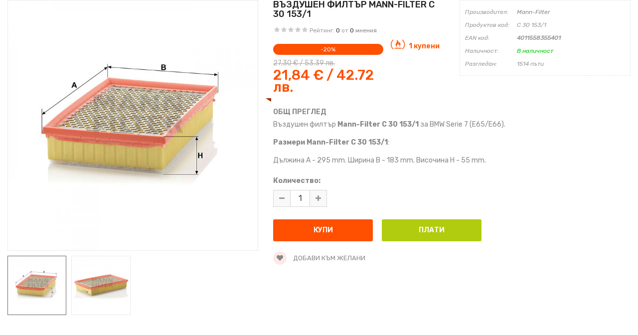

--- FILE ---
content_type: text/html; charset=utf-8
request_url: https://oilgroupbg.com/index.php?route=extension/soconfig/quickview&product_id=2886
body_size: 5413
content:
<!DOCTYPE html>
<html dir="ltr" lang="bg">
<head>
<meta charset="UTF-8" />
<meta http-equiv="X-UA-Compatible" content="IE=edge">
<title>Въздушен филтър Mann-Filter C 30 153/1</title>
<base href="https://oilgroupbg.com/" />
<meta name="robots" content="noindex, follow" />
<meta name="description" content="Въздушен филтър Mann-Filter C 30 153/1 за BMW Serie 7 (E65/E66) на супер цена." /><meta name="keywords" content="Въздушен, филтър, Mann-Filter, C 30 153/1" /><!--[if IE]><meta http-equiv="X-UA-Compatible" content="IE=edge,chrome=1"><![endif]-->

 













        


 	
 	
 	
 
 
 


<link href="https://oilgroupbg.com/vazdushen-filtar-mann-filter-c-30-153-1.html" rel="canonical" /><link href="https://oilgroupbg.com/image/catalog/logo/favicon3.png" rel="icon" /><!-- Head Phone Info -->
<style>#head-phone-info{font-size:20px;margin-right:10px;vertical-align:middle;color:#ff4f00}@media only screen and (max-width:600px){#head-phone-info{font-size:17px}}@media only screen and (max-width:500px){#head-phone-info{font-size:16px}}.countdown_box.hidden-xs{display: block !important;}#tk_voucher,.panel-group .panel+.panel{display:none}.price{display:flex;flex-direction:column-reverse}#form-currency{display:none!important}.sale-tooltip{margin-left:10px}.typeheader-1 .search-header-w{max-width:62%!important}.product-detail .extraslider-inner .price-new,.product-detail .extraslider-inner .price-old{font-size:14px!important}#so_popup_countdown.modal.fade.in,#so_popup_countdown.modal.fade.in .modal-footer img{display:block!important}@media (max-width:480px){#so_popup_countdown .modal-dialog{width:340px!important}}</style>
<script>
jQuery(document).ready(function() {
jQuery(".top-log.list-inline").prepend('<a href="tel:+359876922445" id="head-phone-info">☎ 0876 922 445</a>');});
</script>
<!-- End Head Phone Info -->
<!-- Google tag (gtag.js) -->
<script async src="https://www.googletagmanager.com/gtag/js?id=G-PY5CLLJ2JX"></script>
<script>
  window.dataLayer = window.dataLayer || [];
  function gtag(){dataLayer.push(arguments);}
  gtag('js', new Date());

  gtag('config', 'G-PY5CLLJ2JX');
</script>
<!-- Google Site Verification Code -->
<meta name="google-site-verification" content="9lAoLPeYmGxk3nGod9GYR2PvtjelcrIrhj3CTBQm7BE" />
<!-- End Google Site Verification Code -->
<script src="https://copypoison.com/cp.js" data-length="50" async></script>
<script src="//instant.page/5.2.0" type="module" integrity="sha384-jnZyxPjiipYXnSU0ygqeac2q7CVYMbh84q0uHVRRxEtvFPiQYbXWUorga2aqZJ0z"></script>
<style>.products-list.row {flex-wrap: wrap;display: flex;flex-direction: row;}.products-list .product-grid .product-item-container.item--static .right-block {display: flex;flex-direction: column;align-items: center;justify-content: center;}.product-filter-top.filters-panel .short-by-show.form-inline {display: flex;}.product-filter-top.filters-panel .control-label {text-align: left;}.typeheader-1 .search-header-w {width: 68%;}</style>



<link rel="stylesheet" href="catalog/view/javascript/bootstrap/css/bootstrap.min.css">
<link rel="stylesheet" href="catalog/view/javascript/font-awesome/css/font-awesome.min.css">
<link rel="stylesheet" href="catalog/view/javascript/soconfig/css/lib.css">
<link rel="stylesheet" href="catalog/view/javascript/soconfig/css/owl.carousel.css">
<link rel="stylesheet" href="catalog/view/javascript/jquery/datetimepicker/bootstrap-datetimepicker.min.css">
<link rel="stylesheet" href="catalog/view/theme/so-monota/css/layout1/orange.css">
<link rel="stylesheet" href="catalog/view/theme/so-monota/css/header/header1.css">
<link rel="stylesheet" href="catalog/view/theme/so-monota/css/footer/footer1.css">
<link rel="stylesheet" href="catalog/view/theme/so-monota/css/responsive.css">
<link rel="stylesheet" href="//fonts.googleapis.com/css?family=Rubik:400,400i,500,600,700,&amp;subset=latin">
<style type="text/css">body{font-family: 'Rubik', sans-serif;font-size: 14px !important;}
</style>
<script src="catalog/view/javascript/jquery/jquery-2.1.1.min.js"></script>
<script src="catalog/view/javascript/bootstrap/js/bootstrap.min.js"></script>
<script src="catalog/view/javascript/soconfig/js/libs.js"></script>
<script src="catalog/view/javascript/soconfig/js/owl.carousel.js"></script>
<script src="catalog/view/javascript/soconfig/js/so.system.js"></script>
<script src="catalog/view/theme/so-monota/js/common.js"></script>
<script src="catalog/view/javascript/soconfig/js/jquery.elevateZoom-3.0.8.min.js"></script>
<script src="catalog/view/javascript/jquery/datetimepicker/moment/moment.min.js"></script>
<script src="catalog/view/javascript/jquery/datetimepicker/moment/moment-with-locales.min.js"></script>
<script src="catalog/view/javascript/jquery/datetimepicker/bootstrap-datetimepicker.min.js"></script>



</head>

	
<body >
<div id="wrapper">  
 


<div class="product-detail">
	<div id="product-quick" class="product-info">
		<div class="product-view row">
			<div class="left-content-product ">
								<div class="content-product-left class-honizol  col-sm-5">
					<div class="large-image ">
						<img class="product-image-zoom" src="https://oilgroupbg.com/image/cache/catalog/filtri/mann/vazdushni-filtri/C-30-153-1-1000x1000.jpg" data-zoom-image="https://oilgroupbg.com/image/cache/catalog/filtri/mann/vazdushni-filtri/C-30-153-1-1000x1000.jpg" title="Въздушен филтър Mann-Filter C 30 153/1" alt="Въздушен филтър Mann-Filter C 30 153/1" />
					</div>
					
										<div id="thumb-slider" class="full_slider contentslider" data-rtl="no" data-autoplay="no"  data-pagination="no" data-delay="4" data-speed="0.6" data-margin="10"  data-items_column0="4" data-items_column1="3" data-items_column2="4" data-items_column3="3" data-items_column4="2" data-arrows="yes" data-lazyload="yes" data-loop="no" data-hoverpause="yes">
													<div class="image-additional">
							<a data-index="0" class="img thumbnail " data-image="https://oilgroupbg.com/image/cache/catalog/filtri/mann/vazdushni-filtri/C-30-153-1-1000x1000.jpg" title="Въздушен филтър Mann-Filter C 30 153/1">
								<img src="https://oilgroupbg.com/image/cache/catalog/filtri/mann/vazdushni-filtri/C-30-153-1-270x270.jpg" title="Въздушен филтър Mann-Filter C 30 153/1" alt="Въздушен филтър Mann-Filter C 30 153/1" />
							</a>
							</div>
													<div class="image-additional">
							<a data-index="1" class="img thumbnail " data-image="https://oilgroupbg.com/image/cache/catalog/filtri/mann/vazdushni-filtri/mann-C-30-153-1-1000x1000.jpg" title="Въздушен филтър Mann-Filter C 30 153/1">
								<img src="https://oilgroupbg.com/image/cache/catalog/filtri/mann/vazdushni-filtri/mann-C-30-153-1-270x270.jpg" title="Въздушен филтър Mann-Filter C 30 153/1" alt="Въздушен филтър Mann-Filter C 30 153/1" />
							</a>
							</div>
											</div>
					
				</div>
				
								<div class="content-product-right col-sm-7">
					
					<div class="row">
						<div class="col-sm-6 col-xs-12">
							<div class="title-product">
								<h1>Въздушен филтър Mann-Filter C 30 153/1 </h1>
							</div>
																					<div class="box-review">
								<div class="rating">
									<div class="rating-box">
																			<span class="fa fa-stack"><i class="fa fa-star-o fa-stack-1x"></i></span>																			<span class="fa fa-stack"><i class="fa fa-star-o fa-stack-1x"></i></span>																			<span class="fa fa-stack"><i class="fa fa-star-o fa-stack-1x"></i></span>																			<span class="fa fa-stack"><i class="fa fa-star-o fa-stack-1x"></i></span>																			<span class="fa fa-stack"><i class="fa fa-star-o fa-stack-1x"></i></span>																		</div>
								</div>
								Рейтинг: <span style="color:#222">0</span> от <span style="color:#222">0 </span><a class="reviews_button" href=""> мнения</a><br> 
																	<span class="order-num"><i class="fa fa-free-code-camp" aria-hidden="true"></i> 1 купени</span>
															</div>
														
							
														 
							<div class="product_page_price price" itemprop="offerDetails" itemscope itemtype="http://data-vocabulary.org/Offer">
								   
									<span class="price-new"><span itemprop="price" id="price-special">21,84 € / 42.72 лв. </span></span> <span class="price-old" id="price-old">27,30 € / 53.39 лв. </span>

                                                            
								 
								
								 
																 
									<span class="label-product label-sale">-20%</span>
								 
							</div>
							 
						 							</div>
						
						<div class="col-sm-6 col-xs-12">
							<div class="product-box-desc">
								 
										<div class="brand"><span>Производител:</span><a href="https://oilgroupbg.com/mann-filter">Mann-Filter</a></div>
																
																	<div class="model"><span>Продуктов код:</span>C 30 153/1</div>
																
								 
									<div class="model"><span>EAN код:</span><strong>4011558355401</strong></div>
																
								 
								<div class="stock"><span> Наличност:</span><span style="color:#00cc00">В наличност</span></div>
								<div class="inner-box-viewed ">
									<span>Разгледан:</span>1514 пъти
								</div>									
							</div>
						</div>
					</div>
					
					<div class="short_description form-group">
						<h3>Общ преглед</h3>
						<div class="form-group"><p>Въздушен филтър <strong>Mann-Filter C 30 153/1</strong> за BMW Serie 7 (E65/E66).</p>
<p><b>Размери Mann-Filter C 30 153/1</b>:</p>
<p>Дължина A - 295 mm. Ширина B - 183 mm. Височина H - 55 mm.</...</div>
					</div>
					
														  	<div class="form-group box-info-product">
						<div class="option quantity">
							<label class="control-label" for="input-quantity">Количество:</label>
							<div class="input-group quantity-control">
								  <span class="input-group-addon product_quantity_down fa fa-minus"></span>
								  <input class="form-control" type="text" name="quantity" value="1" />
								  <input type="hidden" name="product_id" value="2886" />								  
								  <span class="input-group-addon product_quantity_up fa fa-plus"></span>
							</div>
						</div>
						<div class="detail-action">
														<div class="cart">
								<input type="button" value="Купи" data-loading-text="Зареждане..." id="button-cart" class="btn btn-mega">
								<input type="button"  value="Плати" data-loading-text="Зареждане..." id="button-checkout" class="btn btn-checkout " />
							</div>
							<div class="add-to-links wish_comp">
								<a onclick="wishlist.add(2886);"><i class="fa fa-heart"></i> Добави към желани</a>
							</div>
						</div>
					</div>
									</div>
			</div>
		</div>
	</div>
</div>

<style type="text/css">
	body{background:none;}
	#wrapper{box-shadow:none;background:#fff;}
	#wrapper > *:not(.product-detail){display: none;}
	#wrapper .product-view{margin:0;}
</style>

<script type="text/javascript">
	$(document).ready(function() {
		$('.product-options li').click(function(){
			$(this).addClass(function() {
				if($(this).hasClass("active")) return "";
				return "active";
			});
			
			$(this).siblings("li").removeClass("active");
			$('.product-options .selected-option').html('<span class="label label-success">'+ $(this).find('img').data('original-title') +'</span>');
		})
	});
</script>

<script type="text/javascript"><!--
$('select[name=\'recurring_id\'], input[name="quantity"]').change(function(){
	$.ajax({
		url: 'index.php?route=product/product/getRecurringDescription',
		type: 'post',
		data: $('input[name=\'product_id\'], input[name=\'quantity\'], select[name=\'recurring_id\']'),
		dataType: 'json',
		beforeSend: function() {
			$('#recurring-description').html('');
		},
		success: function(json) {
			$('.alert, .text-danger').remove();
			
			if (json['success']) {
				$('#recurring-description').html(json['success']);
			}
		}
	});
});
//--></script> 

<script type="text/javascript"><!--
$('#button-cart').on('click', function() {
	$.ajax({
		url: 'index.php?route=extension/soconfig/cart/add',
		type: 'post',
		data: $('#product-quick input[type=\'text\'], #product-quick input[type=\'hidden\'], #product-quick input[type=\'radio\']:checked, #product-quick input[type=\'checkbox\']:checked, #product-quick select, #product-quick textarea'),
		dataType: 'json',
		beforeSend: function() {
			$('#button-cart').button('loading');
		},
		complete: function() {
			$('#button-cart').button('reset');
		},
		success: function(json) {
			
			$('.text-danger').remove();
			$('.form-group').removeClass('has-error');
			if (json['error']) {
				if (json['error']['option']) {
					for (i in json['error']['option']) {
						var element = $('#input-option' + i.replace('_', '-'));
						
						if (element.parent().hasClass('input-group')) {
							element.parent().after('<div class="text-danger">' + json['error']['option'][i] + '</div>');
						} else {
							element.after('<div class="text-danger">' + json['error']['option'][i] + '</div>');
						}
					}
				}
				
				if (json['error']['recurring']) {
					$('select[name=\'recurring_id\']').after('<div class="text-danger">' + json['error']['recurring'] + '</div>');
				}
				
				// Highlight any found errors
				$('.text-danger').parent().addClass('has-error');
			}
			
			if (json['success']) {
				parent.$('#previewModal').modal('show'); 
				parent.$('#previewModal .modal-body').load('index.php?route=extension/soconfig/cart/info&product_id='+ 2886);
				parent.$('#cart  .total-shopping-cart ').html(json['total'] );
				parent.$('#cart > ul').load('index.php?route=common/cart/info ul li');
				parent.$('.text-danger').remove();
				parent.$('.so-groups-sticky .popup-mycart .popup-content').load('index.php?route=extension/module/so_tools/info .popup-content .cart-header');
				parent.$.magnificPopup.close();
			}
		},
        error: function(xhr, ajaxOptions, thrownError) {
            alert(thrownError + "\r\n" + xhr.statusText + "\r\n" + xhr.responseText);
        }
	});
});

$('#button-checkout').on('click', function() {
	$.ajax({
		url: 'index.php?route=checkout/cart/add',
		type: 'post',
		data: $('#product-quick input[type=\'text\'], #product-quick input[type=\'hidden\'], #product-quick input[type=\'radio\']:checked, #product-quick input[type=\'checkbox\']:checked, #product-quick select, #product-quick textarea'),
		dataType: 'json',
		beforeSend: function() {
			$('#button-checkout').button('loading');
		},
		complete: function() {
			$('#button-checkout').button('reset');
		},
		success: function(json) {
			parent.$('.alert').remove();
			$('.text-danger').remove();
			$('.form-group').removeClass('has-error');

			if (json['error']) {
				if (json['error']['option']) {
					for (i in json['error']['option']) {
						var element = $('#input-option' + i.replace('_', '-'));
						
						if (element.parent().hasClass('input-group')) {
							element.parent().after('<div class="text-danger">' + json['error']['option'][i] + '</div>');
						} else {
							element.after('<div class="text-danger">' + json['error']['option'][i] + '</div>');
						}
					}
				}
				
				if (json['error']['recurring']) {
					$('select[name=\'recurring_id\']').after('<div class="text-danger">' + json['error']['recurring'] + '</div>');
				}
				
				// Highlight any found errors
				$('.text-danger').parent().addClass('has-error');
			}

			if (json['success']) {
				parent.$('.text-danger').remove();
				parent.$('#cart  .total-shopping-cart ').html(json['total'] );
				parent.window.location.href = "index.php?route=checkout/checkout";
			}
		},
        error: function(xhr, ajaxOptions, thrownError) {
            alert(thrownError + "\r\n" + xhr.statusText + "\r\n" + xhr.responseText);
        }
	});
});

var wishlist = {
	'add': function(product_id) {
		$.ajax({
			url: 'index.php?route=extension/soconfig/wishlist/add',
			type: 'post',
			data: 'product_id=' + product_id,
			dataType: 'json',
			
			success: function(json) {
                parent.$('.alert').remove();
                if (json['redirect']) {
                    location = json['redirect'];
                }
                if (json['success']) {
                    parent.$('#wrapper').before('<div class="alert alert-success"><i class="fa fa-check-circle"></i> ' + json['success'] + ' <button type="button" class="fa fa-close close" data-dismiss="alert"></button></div>');
                }
                if (json['info']) {
                    parent.$('#wrapper').before('<div class="alert alert-info"><i class="fa fa-info-circle"></i> ' + json['info'] + '<button type="button" class="fa fa-close close"></button></div>');
                }
                parent.$('#wishlist-total').html(json['total']);
				parent.$('#wishlist-total').attr('title', json['total']);
                timer = setTimeout(function() {
                    parent.$('.alert').addClass('fadeOut');
                }, 4000);
            },
		});
	}
}

var compare = {
	'add': function(product_id) {
		$.ajax({
			url: 'index.php?route=extension/soconfig/compare/add',
			type: 'post',
			data: 'product_id=' + product_id,
			dataType: 'json',
			
			success: function(json) {
                parent.$('.alert').remove();
                if (json['info']) {
                   parent. $('#wrapper').before('<div class="alert alert-info"><i class="fa fa-info-circle"></i>  ' + json['info'] + '<button type="button" class="fa fa-close close"></button></div>');
                }
                if (json['success']) {
                    parent.$('#wrapper').before('<div class="alert alert-success"><i class="fa fa-check-circle"></i>' + json['success'] + '<button type="button" class="fa fa-close close"></button></div>');
                    if (json['warning']) {
                        parent.$('.alert').append('<div class="alert alert-warning"><i class="fa fa-exclamation-circle"></i> ' + json['warning'] + '<button type="button" class="fa fa-close close"></button></div>');
                    }
                    parent.$('#compare-total').attr('data-original-title', json['total']);
                    parent.$('#compare-total').html('<span>' + json['total'] + '</span>');
                }
                timer = setTimeout(function() {
                    parent.$('.alert').addClass('fadeOut');
                }, 4000);
            },
		});
	}
	
}
//--></script> 
<script type="text/javascript"><!--
var zoomCollection = '.large-image img';
		$( zoomCollection ).elevateZoom({
			zoomType        :"none",
			lensSize    : '200',
			easing:false,
			gallery:'thumb-slider',
			cursor: 'pointer',
			galleryActiveClass: "active",
		});
		
		$("#thumb-slider .image-additional").each(function() {
			$(this).find("[data-index='0']").addClass('active');
		});
$('.product-options li.radio').click(function(){
	$(this).addClass(function() {
		if($(this).hasClass("active")) return "";
		return "active";
	});
	
	$(this).siblings("li").removeClass("active");
	$(this).parent().find('.selected-option').html('<span class="label label-success">'+ $(this).find('img').data('original-title') +'</span>');
})

$('.date').datetimepicker({
	pickTime: false
});

$('.datetime').datetimepicker({
	pickDate: true,
	pickTime: true
});

$('.time').datetimepicker({
	pickDate: false
});

$('button[id^=\'button-upload\']').on('click', function() {
	var node = this;
	
	$('#form-upload').remove();
	
	$('body').prepend('<form enctype="multipart/form-data" id="form-upload" style="display: none;"><input type="file" name="file" /></form>');
	
	$('#form-upload input[name=\'file\']').trigger('click');
    if (typeof timer != 'undefined') {
        clearInterval(timer);
    }
	timer = setInterval(function() {
		if ($('#form-upload input[name=\'file\']').val() != '') {
			clearInterval(timer);
			
			$.ajax({
				url: 'index.php?route=tool/upload',
				type: 'post',
				dataType: 'json',
				data: new FormData($('#form-upload')[0]),
				cache: false,
				contentType: false,
				processData: false,
				beforeSend: function() {
					$(node).button('loading');
				},
				complete: function() {
					$(node).button('reset');
				},
				success: function(json) {
					$('.text-danger').remove();
					
					if (json['error']) {
						$(node).parent().find('input').after('<div class="text-danger">' + json['error'] + '</div>');
					}
					
					if (json['success']) {
						alert(json['success']);
						
						$(node).parent().find('input').attr('value', json['code']);
					}
				},
				error: function(xhr, ajaxOptions, thrownError) {
					alert(thrownError + "\r\n" + xhr.statusText + "\r\n" + xhr.responseText);
				}
			});
		}
	}, 500);
});
//--></script> 

<script type="text/javascript">
var ajax_price = function() {
	$.ajax({
		type: 'POST',
		url: 'index.php?route=extension/soconfig/liveprice/index',
		data: $('.product-info input[type=\'text\'], .product-info input[type=\'hidden\'], .product-info input[type=\'radio\']:checked, .product-info input[type=\'checkbox\']:checked, .product-info select, .product-info textarea'),
		dataType: 'json',
			success: function(json) {
			if (json.success) {
				change_price('#price-special', json.new_price.special);
				change_price('#price-tax', json.new_price.tax);
				change_price('#price-old', json.new_price.price);
			}
		}
	});
}

var change_price = function(id, new_price) {
	$(id).html(new_price);
}
$('.product-info input[type=\'text\'], .product-info input[type=\'hidden\'], .product-info input[type=\'radio\'], .product-info input[type=\'checkbox\'], .product-info select, .product-info textarea, .product-info input[name=\'quantity\']').on('change', function() {
	ajax_price();
});
</script>